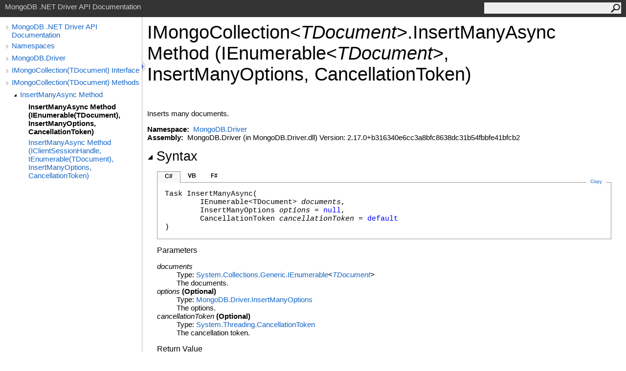

--- FILE ---
content_type: text/html; charset=utf-8
request_url: https://mongodb.github.io/mongo-csharp-driver/2.17/apidocs/html/M_MongoDB_Driver_IMongoCollection_1_InsertManyAsync_1.htm
body_size: 2933
content:
<html><head><meta http-equiv="X-UA-Compatible" content="IE=edge" /><link rel="shortcut icon" href="../icons/favicon.ico" /><link rel="stylesheet" type="text/css" href="../styles/branding.css" /><link rel="stylesheet" type="text/css" href="../styles/branding-en-US.css" /><script type="text/javascript" src="../scripts/branding.js"> </script><meta http-equiv="Content-Type" content="text/html; charset=UTF-8" /><title>IMongoCollection(TDocument).InsertManyAsync Method (IEnumerable(TDocument), InsertManyOptions, CancellationToken)</title><meta name="Language" content="en-us" /><meta name="Microsoft.Help.Id" content="M:MongoDB.Driver.IMongoCollection`1.InsertManyAsync(System.Collections.Generic.IEnumerable{`0},MongoDB.Driver.InsertManyOptions,System.Threading.CancellationToken)" /><meta name="Description" content="Inserts many documents." /><meta name="Microsoft.Help.ContentType" content="Reference" /><meta name="BrandingAware" content="true" /><meta name="container" content="MongoDB.Driver" /><meta name="file" content="M_MongoDB_Driver_IMongoCollection_1_InsertManyAsync_1" /><meta name="guid" content="M_MongoDB_Driver_IMongoCollection_1_InsertManyAsync_1" /><link rel="stylesheet" type="text/css" href="../styles/branding-Website.css" /><script type="text/javascript" src="../scripts/jquery-3.5.1.min.js"></script><script type="text/javascript" src="../scripts/branding-Website.js"></script><script type="text/javascript" src="../scripts/clipboard.min.js"></script></head><body onload="OnLoad('cs')"><input type="hidden" id="userDataCache" class="userDataStyle" /><div class="pageHeader" id="PageHeader">MongoDB .NET Driver API Documentation<form id="SearchForm" method="get" action="#" onsubmit="javascript:TransferToSearchPage(); return false;"><input id="SearchTextBox" type="text" maxlength="200" /><button id="SearchButton" type="submit"></button></form></div><div class="pageBody"><div class="leftNav" id="leftNav"><div id="tocNav"><div class="toclevel0" data-toclevel="0"><a class="tocCollapsed" onclick="javascript: Toggle(this);" href="#!" /><a data-tochassubtree="true" href="../html/R_Project_CSharpDriverDocs.htm" title="MongoDB .NET Driver API Documentation" tocid="roottoc">MongoDB .NET Driver API Documentation</a></div><div class="toclevel0" data-toclevel="0"><a class="tocCollapsed" onclick="javascript: Toggle(this);" href="#!" /><a data-tochassubtree="true" href="../html/R_Project_CSharpDriverDocs.htm" title="Namespaces" tocid="R_Project_CSharpDriverDocs">Namespaces</a></div><div class="toclevel0" data-toclevel="0"><a class="tocCollapsed" onclick="javascript: Toggle(this);" href="#!" /><a data-tochassubtree="true" href="../html/N_MongoDB_Driver.htm" title="MongoDB.Driver" tocid="N_MongoDB_Driver">MongoDB.Driver</a></div><div class="toclevel0" data-toclevel="0"><a class="tocCollapsed" onclick="javascript: Toggle(this);" href="#!" /><a data-tochassubtree="true" href="../html/T_MongoDB_Driver_IMongoCollection_1.htm" title="IMongoCollection(TDocument) Interface" tocid="T_MongoDB_Driver_IMongoCollection_1">IMongoCollection(TDocument) Interface</a></div><div class="toclevel0" data-toclevel="0"><a class="tocCollapsed" onclick="javascript: Toggle(this);" href="#!" /><a data-tochassubtree="true" href="../html/Methods_T_MongoDB_Driver_IMongoCollection_1.htm" title="IMongoCollection(TDocument) Methods" tocid="Methods_T_MongoDB_Driver_IMongoCollection_1">IMongoCollection(TDocument) Methods</a></div><div class="toclevel1" data-toclevel="1" data-childrenloaded="true"><a class="tocExpanded" onclick="javascript: Toggle(this);" href="#!" /><a data-tochassubtree="true" href="../html/Overload_MongoDB_Driver_IMongoCollection_1_InsertManyAsync.htm" title="InsertManyAsync Method " tocid="Overload_MongoDB_Driver_IMongoCollection_1_InsertManyAsync">InsertManyAsync Method </a></div><div class="toclevel2 current" data-toclevel="2"><a data-tochassubtree="false" href="../html/M_MongoDB_Driver_IMongoCollection_1_InsertManyAsync_1.htm" title="InsertManyAsync Method (IEnumerable(TDocument), InsertManyOptions, CancellationToken)" tocid="M_MongoDB_Driver_IMongoCollection_1_InsertManyAsync_1">InsertManyAsync Method (IEnumerable(TDocument), InsertManyOptions, CancellationToken)</a></div><div class="toclevel2" data-toclevel="2"><a data-tochassubtree="false" href="../html/M_MongoDB_Driver_IMongoCollection_1_InsertManyAsync.htm" title="InsertManyAsync Method (IClientSessionHandle, IEnumerable(TDocument), InsertManyOptions, CancellationToken)" tocid="M_MongoDB_Driver_IMongoCollection_1_InsertManyAsync">InsertManyAsync Method (IClientSessionHandle, IEnumerable(TDocument), InsertManyOptions, CancellationToken)</a></div></div><div id="tocResizableEW" onmousedown="OnMouseDown(event);"></div><div id="TocResize" class="tocResize"><img id="ResizeImageIncrease" src="../icons/TocOpen.gif" onclick="OnIncreaseToc()" alt="Click or drag to resize" title="Click or drag to resize" /><img id="ResizeImageReset" src="../icons/TocClose.gif" style="display:none" onclick="OnResetToc()" alt="Click or drag to resize" title="Click or drag to resize" /></div></div><div class="topicContent" id="TopicContent"><table class="titleTable"><tr><td class="titleColumn"><h1>IMongoCollection<span id="LSTBF2020AC_0"></span><script type="text/javascript">AddLanguageSpecificTextSet("LSTBF2020AC_0?cs=&lt;|vb=(Of |cpp=&lt;|fs=&lt;'|nu=(");</script><span class="typeparameter">TDocument</span><span id="LSTBF2020AC_1"></span><script type="text/javascript">AddLanguageSpecificTextSet("LSTBF2020AC_1?cs=&gt;|vb=)|cpp=&gt;|fs=&gt;|nu=)");</script><span id="LSTBF2020AC_2"></span><script type="text/javascript">AddLanguageSpecificTextSet("LSTBF2020AC_2?cpp=::|nu=.");</script>InsertManyAsync Method (IEnumerable<span id="LSTBF2020AC_3"></span><script type="text/javascript">AddLanguageSpecificTextSet("LSTBF2020AC_3?cs=&lt;|vb=(Of |cpp=&lt;|fs=&lt;'|nu=(");</script><span class="typeparameter">TDocument</span><span id="LSTBF2020AC_4"></span><script type="text/javascript">AddLanguageSpecificTextSet("LSTBF2020AC_4?cs=&gt;|vb=)|cpp=&gt;|fs=&gt;|nu=)");</script>, InsertManyOptions, CancellationToken)</h1></td></tr></table><span class="introStyle"></span> <div class="summary">
            Inserts many documents.
            </div><p> </p>
    <strong>Namespace:</strong> 
   <a href="N_MongoDB_Driver.htm">MongoDB.Driver</a><br />
    <strong>Assembly:</strong>
   MongoDB.Driver (in MongoDB.Driver.dll) Version: 2.17.0+b316340e6cc3a8bfc8638dc31b54fbbfe41bfcb2<div class="collapsibleAreaRegion"><span class="collapsibleRegionTitle" onclick="SectionExpandCollapse('ID1RB')" onkeypress="SectionExpandCollapse_CheckKey('ID1RB', event)" tabindex="0"><img id="ID1RBToggle" class="collapseToggle" src="../icons/SectionExpanded.png" />Syntax</span></div><div id="ID1RBSection" class="collapsibleSection"><div class="codeSnippetContainer"><div class="codeSnippetContainerTabs"><div id="ID0ECCA_tab1" class="codeSnippetContainerTab"><a href="#" onclick="javascript:ChangeTab('ID0ECCA','cs','1','3');return false;">C#</a></div><div id="ID0ECCA_tab2" class="codeSnippetContainerTab"><a href="#" onclick="javascript:ChangeTab('ID0ECCA','vb','2','3');return false;">VB</a></div><div id="ID0ECCA_tab3" class="codeSnippetContainerTab"><a href="#" onclick="javascript:ChangeTab('ID0ECCA','fs','3','3');return false;">F#</a></div></div><div class="codeSnippetContainerCodeContainer"><div class="codeSnippetToolBar"><div class="codeSnippetToolBarText"><a id="ID0ECCA_copyCode" href="#" class="copyCodeSnippet" onclick="javascript:CopyToClipboard('ID0ECCA');return false;" title="Copy">Copy</a></div></div><div id="ID0ECCA_code_Div1" class="codeSnippetContainerCode" style="display: block"><pre xml:space="preserve"><span class="identifier">Task</span> <span class="identifier">InsertManyAsync</span>(
	<span class="identifier">IEnumerable</span>&lt;TDocument&gt; <span class="parameter">documents</span>,
	<span class="identifier">InsertManyOptions</span> <span class="parameter">options</span> = <span class="keyword">null</span>,
	<span class="identifier">CancellationToken</span> <span class="parameter">cancellationToken</span> = <span class="keyword">default</span>
)</pre></div><div id="ID0ECCA_code_Div2" class="codeSnippetContainerCode" style="display: none"><pre xml:space="preserve"><span class="keyword">Function</span> <span class="identifier">InsertManyAsync</span> ( 
	<span class="parameter">documents</span> <span class="keyword">As</span> <span class="identifier">IEnumerable</span>(<span class="keyword">Of</span> TDocument),
	Optional <span class="parameter">options</span> <span class="keyword">As</span> <span class="identifier">InsertManyOptions</span> = <span class="keyword">Nothing</span>,
	Optional <span class="parameter">cancellationToken</span> <span class="keyword">As</span> <span class="identifier">CancellationToken</span> = <span class="keyword">Nothing</span>
) <span class="keyword">As</span> <span class="identifier">Task</span></pre></div><div id="ID0ECCA_code_Div3" class="codeSnippetContainerCode" style="display: none"><pre xml:space="preserve"><span class="keyword">abstract</span> <span class="identifier">InsertManyAsync</span> : 
        <span class="parameter">documents</span> : <span class="identifier">IEnumerable</span>&lt;'TDocument&gt; * 
        ?<span class="parameter">options</span> : <span class="identifier">InsertManyOptions</span> * 
        ?<span class="parameter">cancellationToken</span> : <span class="identifier">CancellationToken</span> 
(* Defaults:
        <span class="keyword">let </span><span class="identifier">_</span><span class="identifier">options</span> = defaultArg <span class="identifier">options</span> <span class="keyword">null</span>
        <span class="keyword">let </span><span class="identifier">_</span><span class="identifier">cancellationToken</span> = defaultArg <span class="identifier">cancellationToken</span> new <span class="identifier">CancellationToken</span>()
*)
<span class="keyword">-&gt;</span> <span class="identifier">Task</span> 
</pre></div></div></div><script type="text/javascript">AddLanguageTabSet("ID0ECCA");</script><h4 class="subHeading">Parameters</h4><dl><dt><span class="parameter">documents</span></dt><dd>Type: <a href="https://docs.microsoft.com/dotnet/api/system.collections.generic.ienumerable-1" target="_blank" rel="noopener noreferrer">System.Collections.Generic<span id="LSTBF2020AC_5"></span><script type="text/javascript">AddLanguageSpecificTextSet("LSTBF2020AC_5?cs=.|vb=.|cpp=::|nu=.|fs=.");</script>IEnumerable</a><span id="LSTBF2020AC_6"></span><script type="text/javascript">AddLanguageSpecificTextSet("LSTBF2020AC_6?cs=&lt;|vb=(Of |cpp=&lt;|fs=&lt;'|nu=(");</script><a href="T_MongoDB_Driver_IMongoCollection_1.htm"><span class="typeparameter">TDocument</span></a><span id="LSTBF2020AC_7"></span><script type="text/javascript">AddLanguageSpecificTextSet("LSTBF2020AC_7?cs=&gt;|vb=)|cpp=&gt;|fs=&gt;|nu=)");</script><br />The documents.</dd><dt><span class="parameter">options</span> (Optional)</dt><dd>Type: <a href="T_MongoDB_Driver_InsertManyOptions.htm">MongoDB.Driver<span id="LSTBF2020AC_8"></span><script type="text/javascript">AddLanguageSpecificTextSet("LSTBF2020AC_8?cs=.|vb=.|cpp=::|nu=.|fs=.");</script>InsertManyOptions</a><br />The options.</dd><dt><span class="parameter">cancellationToken</span> (Optional)</dt><dd>Type: <a href="https://docs.microsoft.com/dotnet/api/system.threading.cancellationtoken" target="_blank" rel="noopener noreferrer">System.Threading<span id="LSTBF2020AC_9"></span><script type="text/javascript">AddLanguageSpecificTextSet("LSTBF2020AC_9?cs=.|vb=.|cpp=::|nu=.|fs=.");</script>CancellationToken</a><br />The cancellation token.</dd></dl><h4 class="subHeading">Return Value</h4>Type: <a href="https://docs.microsoft.com/dotnet/api/system.threading.tasks.task" target="_blank" rel="noopener noreferrer">Task</a><br />
            The result of the insert operation.
            </div><div class="collapsibleAreaRegion" id="seeAlsoSection"><span class="collapsibleRegionTitle" onclick="SectionExpandCollapse('ID2RB')" onkeypress="SectionExpandCollapse_CheckKey('ID2RB', event)" tabindex="0"><img id="ID2RBToggle" class="collapseToggle" src="../icons/SectionExpanded.png" />See Also</span></div><div id="ID2RBSection" class="collapsibleSection"><h4 class="subHeading">Reference</h4><div class="seeAlsoStyle"><a href="T_MongoDB_Driver_IMongoCollection_1.htm">IMongoCollection<span id="LSTBF2020AC_10"></span><script type="text/javascript">AddLanguageSpecificTextSet("LSTBF2020AC_10?cs=&lt;|vb=(Of |cpp=&lt;|nu=(|fs=&lt;'");</script>TDocument<span id="LSTBF2020AC_11"></span><script type="text/javascript">AddLanguageSpecificTextSet("LSTBF2020AC_11?cs=&gt;|vb=)|cpp=&gt;|nu=)|fs=&gt;");</script> Interface</a></div><div class="seeAlsoStyle"><a href="Overload_MongoDB_Driver_IMongoCollection_1_InsertManyAsync.htm">InsertManyAsync Overload</a></div><div class="seeAlsoStyle"><a href="N_MongoDB_Driver.htm">MongoDB.Driver Namespace</a></div></div></div></div><div id="pageFooter" class="pageFooter"><p>Copyright © 2010–present MongoDB Inc.</p><div class="feedbackLink">Send comments on this topic to
        <a id="HT_MailLink" href="mailto:dotnet-driver%40mongodb.com?Subject=MongoDB%20.NET%20Driver%20API%20Documentation">MongoDB</a></div>
        <script type="text/javascript">
        var HT_mailLink = document.getElementById("HT_MailLink");
        var HT_mailLinkText = HT_mailLink.innerHTML;
        HT_mailLink.href += ": " + document.title + "\u0026body=" + encodeURIComponent("Your feedback is used to improve the documentation and the product. Your e-mail address will not be used for any other purpose and is disposed of after the issue you report is resolved. While working to resolve the issue that you report, you may be contacted via e-mail to get further details or clarification on the feedback you sent. After the issue you report has been addressed, you may receive an e-mail to let you know that your feedback has been addressed.");
        HT_mailLink.innerHTML = HT_mailLinkText;
        </script> </div></body></html>

--- FILE ---
content_type: text/css; charset=utf-8
request_url: https://mongodb.github.io/mongo-csharp-driver/2.17/apidocs/styles/branding.css
body_size: 1851
content:
/* General styles */
body {
	font-family: 'Segoe UI' , 'Lucida Grande' , Verdana, Arial, Helvetica, sans-serif;
	font-size: 15px;
	padding: 0;
	margin: 0;
	margin-left: auto;
	margin-right: auto;
	color: #000;
}
h1 {
	font-family: 'Segoe UI' , 'Lucida Grande' , Verdana, Arial, Helvetica, sans-serif;
	font-size: 2.5em;
	font-weight: normal;
	margin-top: 0;
	color: #000;
}
h2, h3 {
	font-family: 'Segoe UI Semibold' , 'Segoe UI' , 'Lucida Grande' , Verdana, Arial, Helvetica, sans-serif;
	font-weight: normal;
	margin: 0;
	padding-bottom: 5px;
	padding-top: 5px;
	color: #000;
}
h2 {
	font-size: 1.769em;
}
h3 {
	font-size: 1.231em;
}
h4, .subHeading {
	font-family: 'Segoe UI Semibold' , 'Segoe UI' , 'Lucida Grande' , Verdana, Arial, Helvetica, sans-serif;
	font-size: 1.077em;
	font-weight: normal;
	margin: 0;
	color: #000;
}
.subHeading {
	margin-top: 5px;
}
h5, h6 {
	font-family: 'Segoe UI Semibold' , 'Segoe UI' , 'Lucida Grande' , Verdana, Arial, Helvetica, sans-serif;
	font-size: 1em;
	font-weight: normal;
	line-height: 130%;
	margin: 0;
	color: #000;
}
a, a:link {
	text-decoration: none;
	color: #1364c4;
}
a:visited, a:active {
	text-decoration: none;
	color: #03697a;
}
a:hover {
	text-decoration: none;
	color: #3390b1;
}
a.button, a.button:active, a.button:hover {
    float: right;
	background-color: #0080c0;
    color: white;
    padding: 6px 12px;
    font-size: 14px;
    border: 1px solid transparent;
    border-radius: 4px;
	margin-left: 6px;
}
a.button:link, a.button:visited {
    color: white;
}
img {
	border: 0;
}
p {
	margin-top: 0;
	margin-bottom: 0;
	padding-bottom: 15px;
	line-height: 18px;
}
q {
	font-style: italic;
}
blockquote {
	margin-top: 0px;
}
table {
	border-collapse: collapse;
	padding: 0;
	margin-bottom: 15px;
	font-size: 15px;
	width: 100%;
}
td, th {
	border-bottom: 1px solid #dbdbdb;
	margin: 10px;
	padding-top: 10px;
	padding-bottom: 10px;
	padding-right: 8px;
	padding-left: 8px;
}
th {
	background-color: #ededed;
	color: #636363;
	text-align: left;
	padding-top: 5px;
	padding-bottom: 5px;
}
td {
	color: #2a2a2a;
	vertical-align: top;
}
table p:last-child {
	padding-bottom: 0;
}
table.members {
	width: 100%;
}
table.members td {
	min-width: 72px;
}
table.members img {
	padding-right: 5px;
}
div.alert img {
	padding-right: 5px;
}
ol {
	margin-top: 0px;
	margin-bottom: 10px;
}
ol ol {
	list-style-type: lower-alpha;
}
ol ol ol {
	list-style-type: lower-roman;
}
ul {
	margin-top: 0px;
	margin-bottom: 10px;
}
.noBullet {
	list-style-type: none;
	padding-left: 20px;
}
ul ul {
	list-style-type: circle;
}
ul ul ul {
	list-style-type: square;
}
dt {
	font-weight: 600;
}
pre {
	font-family: Consolas, Courier, monospace;
	overflow: hidden;
}
.pageHeader {
	font-family: 'Segoe UI' , Tahoma, Helvetica, Sans-Serif;
	background-color: #333333;
	color: #d0d0d0;
	padding: 5px 10px;
	vertical-align: middle;
	height: 25px;
}
.pageBody {
	padding: 0px;
}
.topicContent {
	padding: 10px 10px 15px 10px;
	overflow: visible;
	border-left: 1px solid #bbb;
}
.pageFooter {
	clear: both;
	border-top: solid 1px #bbb;
	padding: 10px;
}
.feedbackLink {
}
.iconColumn {
	width: 100px;
}
.seeAlsoStyle {
}
table.titleTable td {
	padding-top: 0px;
	border-width: 0px;
}
td.titleColumn {
	margin-top: 0px;
	padding-left: 0px;
	vertical-align: middle;
}
td.logoColumn {
	padding-left: 0px;
	padding-right: 10px;
	vertical-align: middle;
	width: 1px;
}
td.logoColumnAbove {
	padding: 0px 10px 0px 0px;
	vertical-align: middle;
}
span.selflink {
	color: #000066;
}
div.preliminary {
	margin-top: 1em;
	margin-bottom: 1em;
	font-weight: bold;
	color: #333333;
}
div.caption {
	font-weight: bold;
	font-size: 1em; /*12pt*/
	color: #003399;
	padding-top: 5px;
	padding-bottom: 5px;
}
.procedureSubHeading {
	font-size: 1.1em; /*13.5pt*/
	font-weight: bold;
}
.summary {
}

/* Collapsible region styles */
.collapsibleAreaRegion {
	margin-top: 15px;
	margin-bottom: 15px;
}
.collapseToggle {
	padding-right: 5px;
}
.collapsibleRegionTitle {
	font-family: 'Segoe UI Semibold' , 'Segoe UI' , 'Lucida Grande' , Verdana, Arial, Helvetica, sans-serif !important;
	font-style: normal !important;
	font-size: 1.769em;
	margin-top: 9px;
	margin-bottom: 19px;
	padding-top: 20px;
	padding-bottom: 5px;
	cursor: pointer;
}
.collapsibleSection {
	padding: 0 0 0 20px;
}

/* Syntax and code snippet styles */
.codeSnippetContainer {
	min-width: 260px;
	margin-top: 10px;
}
.codeSnippetContainerTabs {
	height: 23px;
	vertical-align: middle;
	position: relative;
	z-index: 1;
}
.codeSnippetContainerTab {
	padding: 0px 15px;
	width: auto;
	height: 22px;
	color: #2a2a2a;
	font-family: "Segoe UI" , "Lucida Grande" , Verdana, Arial, Helvetica, sans-serif !important;
	font-size: 12px;
	font-style: normal !important;
	vertical-align: baseline;
	float: left;
}
.codeSnippetContainerTabActive {
	background: #f8f8f8;
	padding: 0px 15px;
	width: auto;
	height: 22px;
	color: #000000;
	font-family: "Segoe UI" , "Lucida Grande" , Verdana, Arial, Helvetica, sans-serif !important;
	font-size: 12px;
	font-style: normal !important;
	vertical-align: baseline;
	border-top-color: #939393;
	border-right-color: #939393;
	border-left-color: #939393;
	border-top-width: 1px;
	border-right-width: 1px;
	border-left-width: 1px;
	border-top-style: solid;
	border-right-style: solid;
	border-left-style: solid;
	float: left;
}
.codeSnippetContainerTabPhantom {
	background: #f8f8f8;
	padding: 0px 15px;
	width: auto;
	height: 22px;
	color: #000000;
	font-family: "Segoe UI" , "Lucida Grande" , Verdana, Arial, Helvetica, sans-serif !important;
	font-size: 12px;
	font-style: normal !important;
	vertical-align: baseline;
	border-top-color: #939393;
	border-right-color: #939393;
	border-left-color: #939393;
	border-top-width: 1px;
	border-right-width: 1px;
	border-left-width: 1px;
	border-top-style: solid;
	border-right-style: solid;
	border-left-style: solid;
	float: left;
	display: none;
}
.codeSnippetContainerTabSingle {
	background: #f8f8f8;
	padding: 2px 15px 0px 15px;
	width: auto;
	height: 20px;
	color: #000000;
	font-family: "Segoe UI" , "Lucida Grande" , Verdana, Arial, Helvetica, sans-serif !important;
	font-size: 12px;
	font-weight: bold;
	font-style: normal !important;
	vertical-align: baseline;
	border-top-color: #939393;
	border-right-color: #939393;
	border-left-color: #939393;
	border-top-width: 1px;
	border-right-width: 1px;
	border-left-width: 1px;
	border-top-style: solid;
	border-right-style: solid;
	border-left-style: solid;
	float: left;
}
.codeSnippetContainerTab a {
	top: 2px;
	color: #000000;
	font-weight: bold;
	text-decoration: none;
	position: relative;
}
.codeSnippetContainerTab a:link {
	color: #000000;
}
.codeSnippetContainerTab a:hover {
	color: #136460;
}
.codeSnippetContainerTabActive a {
	top: 2px;
	color: #000000;
	font-weight: bold;
	text-decoration: none;
	position: relative;
	cursor: default;
}
.codeSnippetContainerTabActive a:link {
	color: #000000;
}
.codeSnippetContainerTabActive a:hover {
	color: #000000;
}
.codeSnippetContainerTabPhantom a {
	top: 2px;
	color: #000000;
	font-weight: bold;
	text-decoration: none;
	position: relative;
	cursor: default;
}
.codeSnippetContainerTabPhantom a:link {
	color: #000000;
}
.codeSnippetContainerCodeContainer {
	border: 1px solid #939393;
	top: -1px;
	margin-bottom: 12px;
	position: relative;
}
.codeSnippetToolBar {
	width: auto;
	height: auto;
}
.codeSnippetToolBarText {
	top: -8px;
	width: auto;
	height: 0px;
	padding-right: 0px;
	padding-left: 0px;
	vertical-align: top;
	float: right;
	position: relative;
}
.codeSnippetToolBarText a {
	color: #1364c4;
	text-decoration: none;
	padding-left: 8px;
	padding-right: 8px;
	font-family: "Segoe UI" , "Lucida Grande" , Verdana, Arial, Helvetica, sans-serif !important;
	font-size: 10px;
	font-style: normal !important;
	text-decoration: none;
	margin-right: 10px;
	margin-left: 0px;
	background-color: #ffffff;
}
.codeSnippetToolBarText a:link {
	color: #1364c4;
}
.codeSnippetContainerCode {
	margin: 0px;
	padding: 10px;
	width: auto;
}
.codeSnippetContainerCode div {
	margin: 0px;
	padding: 0px;
}
.codeSnippetContainerCode pre {
	margin: 0px;
	padding: 5px;
	overflow: auto;
	font-family: Consolas, Courier, monospace !important;
	font-style: normal;
	font-weight: normal;
	-ms-word-wrap: normal;
}
.codeSnippetContainerCode .keyword {
	color: #0000ff;
	font-weight: normal;
}

.copyCodeSnippet {
}

/* Keyword and phrase styles */
span.code, span.command {
	font-family: Consolas, Courier, monospace;
	color: #000066;
	background-color: #f4f4f4;
}
span.ui {
	font-weight: bold;
}
span.math {
	font-style: italic;
}
span.input {
	font-weight: bold;
}
span.term {
	font-style: italic;
}
span.label {
	font-weight: bold;
}
span.foreignPhrase, span.phrase {
	font-style: italic;
}
span.placeholder {
	font-style: italic;
}
span.typeparameter {
	font-style: italic;
}
span.identifier {
}
span.keyword {
	font-weight: bold;
}
span.parameter {
	font-style: italic;
}
dt span.parameter {
	font-weight: normal;
}
span.literal, span.literalValue {
	color: #cc0000;
}
span.comment {
	color: #006633;
}
span.introStyle {
	color: #a9a9a9;
}
span.nolink {
	font-weight: bold;
}

/* Auto-outline styles */
ul.autoOutline {
}
li.outlineSectionEntry {
}
div.outlineSectionEntrySummary {
}

/* Media  styles */
div.mediaNear {
	text-align: left;
	margin-top: 1em;
	margin-bottom: 1em;
}
div.mediaFar {
	text-align: right;
	margin-top: 1em;
	margin-bottom: 1em;
}
div.mediaCenter {
	text-align: center;
	margin-top: 1em;
	margin-bottom: 1em;
}
span.captionLead {
	font-weight: bold;
	margin-right: .5em;
}
span.media img {
	vertical-align: top;
}

/* Glossary styles */
div.glossaryDiv {
}
div.glossaryLetterBar {
}
hr.glossaryRule {
}
h3.glossaryGroupHeading {
	color: #808080;
}
div.glossaryGroup {
}
dl.glossaryGroupList {
	margin: 0;
	color: Black;
}
dt.glossaryEntry {
	margin-left: 2em;
}
dd.glossaryEntry {
	margin-left: 2em;
	margin-bottom: 2em;
}
div.relatedEntry {
	margin-bottom: 4px;
}

/* Bibliography styles */
div.bibliographStyle {
	padding-top: 5px;
}
span.bibliographyNumber {
}
span.bibliographyAuthor {
	font-weight: bold;
}
span.bibliographyTitle {
	font-style: italic;
}
span.bibliographyPublisher {
}
sup.citation a:link a:visited a:active {
	text-decoration: none;
}

/* Placeholder for the Help 1 user data style class */
.userDataStyle {
}



.missing
{
	color: #dc143c;
	font-size: 8.5pt;
	font-weight: bold;
}
